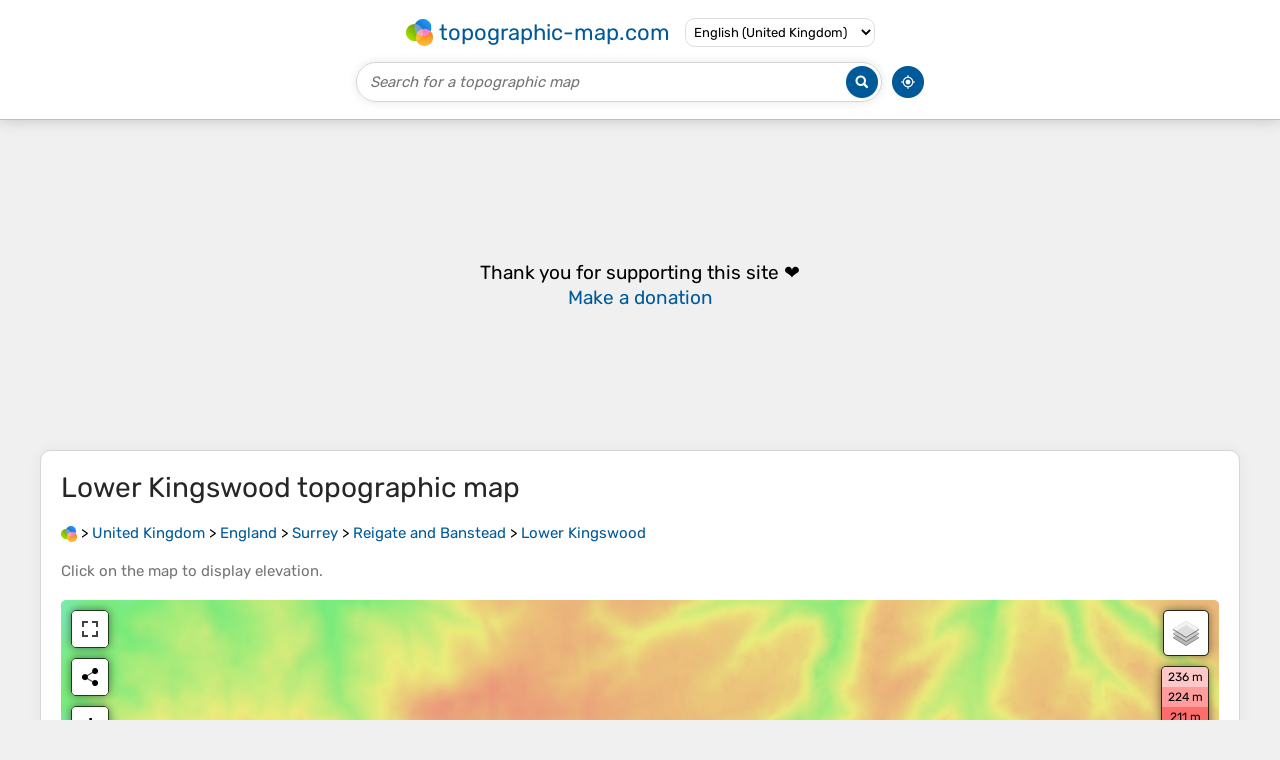

--- FILE ---
content_type: text/html; charset=UTF-8
request_url: https://en-gb.topographic-map.com/map-nhtz51/Lower-Kingswood/
body_size: 3987
content:
<!DOCTYPE html><html lang="en"><head><meta charset="UTF-8"><script>dataLayer=[{event:'gtm.js','gtm.start':new Date().getTime()}];function gtag(){dataLayer.push(arguments)};gtag('consent','default',{ad_personalization:'denied',ad_storage:'denied',ad_user_data:'denied',analytics_storage:'denied'})</script><script async src="https://www.googletagmanager.com/gtm.js?id=GTM-PN9JFQMT"></script><script>adsbygoogle=[]</script><link href="https://fundingchoicesmessages.google.com" rel="preconnect"><script async crossorigin="anonymous" onload="GLOBALS['adsense']='loaded'" onerror="GLOBALS['adsense']='error'" src="https://pagead2.googlesyndication.com/pagead/js/adsbygoogle.js?client=ca-pub-9471645851872079"></script><link as="font" crossorigin="anonymous" href="/bin/classes/App/rubik.ttf" rel="preload" type="font/ttf"><link href="/bin/icon-234.png" rel="icon" type="image/png"><link href="/bin/icon-192.png" rel="apple-touch-icon"><meta content="width=device-width, initial-scale=1" name="viewport"><meta content="website" property="og:type"><meta content="Topographic maps" property="og:site_name"><meta content="summary" name="twitter:card"><link href="https://en-gb.topographic-map.com/map-nhtz51/Lower-Kingswood/" rel="canonical"><meta content="https://en-gb.topographic-map.com/pub/maps/node/nxrr/lsm6pj18/thumbnail.jpg" property="og:image"><meta content="https://en-gb.topographic-map.com/pub/maps/node/nxrr/lsm6pj18/thumbnail.jpg" name="twitter:image"><meta content="352" property="og:image:width"><meta content="352" property="og:image:height"><meta content="image/jpeg" property="og:image:type"><link as="script" href="/libs/leaflet/leaflet.js" rel="preload" type="application/javascript"><link as="script" href="/libs/fullscreen/fullscreen.min.js" rel="preload" type="application/javascript"><link as="style" href="/libs/leaflet/leaflet.css" rel="preload" type="text/css"><link as="style" href="/libs/fullscreen/fullscreen.css" rel="preload" type="text/css"><link as="image" href="/bin/modules/map/share.png" rel="preload" type="image/png"><link as="image" href="/libs/fullscreen/fullscreen.png" rel="preload" type="image/png"><link as="image" href="/libs/leaflet/images/layers.png" rel="preload" type="image/png"><link as="image" href="/bin/modules/map/colors.png" rel="preload" type="image/png"><link as="image" href="/bin/modules/map/lock.png" rel="preload" type="image/png"><link href="https://a.tile.openstreetmap.org" rel="preconnect"><link href="https://b.tile.openstreetmap.org" rel="preconnect"><link href="https://c.tile.openstreetmap.org" rel="preconnect"><script>GLOBALS={}</script><script>VERSION="202601160834";ADSENSE="9471645851872079"</script><script>GLOBALS['_texts']={"":{"elevationCoefficient":[{"minimum":null,"maximum":null,"context":null,"value":"1"}],"close":[{"minimum":null,"maximum":null,"context":null,"value":"Close"}]},"modules.map":{"share":[{"minimum":null,"maximum":null,"context":null,"value":"Share"}],"email":[{"minimum":null,"maximum":null,"context":null,"value":"Email"}],"elevation":[{"minimum":null,"maximum":null,"context":null,"value":"$elevation&nbsp;m"}]}}</script><script defer src="/?_path=api._js&amp;files=templates.default%2Capps.map.home%2Cmodules.advertisement%2Cmodules.amazon%2Cmodules.map%2Cmodules.breadcrumb%2Cmodules.maps&amp;version=202601160834"></script><script>GLOBALS['_locale']={"language":"en","point":".","separator":","};appTime="5ld1djc";appMap={"id":"nhtz51"};moduleMap={"id":"nhtz51","latitude":51.26947,"longitude":-0.21207,"southLatitude":51.24947,"westLongitude":-0.23207,"northLatitude":51.28947,"eastLongitude":-0.19207};</script><link href="/?_path=api._css&amp;files=templates.default%2Capps.map.home%2Cmodules.advertisement%2Cmodules.amazon%2Cmodules.map%2Cmodules.breadcrumb%2Cmodules.maps&amp;version=202601160834" rel="stylesheet"><meta content="index, follow" name="robots"><title>Lower Kingswood topographic map, elevation, terrain</title><meta content="Lower Kingswood topographic map, elevation, terrain" property="og:title"><meta content="Lower Kingswood topographic map, elevation, terrain" name="twitter:title"><meta content="Average elevation: 170 m • Lower Kingswood, Reigate and Banstead, Surrey, England, KT20 7AA, United Kingdom • Visualization and sharing of free topographic maps." name="description"><meta content="Average elevation: 170 m • Lower Kingswood, Reigate and Banstead, Surrey, England, KT20 7AA, United Kingdom • Visualization and sharing of free topographic maps." property="og:description"><meta content="Average elevation: 170 m • Lower Kingswood, Reigate and Banstead, Surrey, England, KT20 7AA, United Kingdom • Visualization and sharing of free topographic maps." name="twitter:description"><meta content="en_GB" property="og:locale"><meta content="https://en-gb.topographic-map.com/map-nhtz51/Lower-Kingswood/" property="og:url"></head><body itemscope itemtype="https://schema.org/ItemPage https://schema.org/Map"><div id="template"><header itemprop="hasPart" itemscope itemtype="https://schema.org/WPHeader"><div><div><div itemprop="mainEntity" itemscope itemtype="https://schema.org/CollectionPage"><a href="/" itemprop="url" title="Free topographic maps, elevation, terrain"><img alt="Free topographic maps, elevation, terrain" itemprop="thumbnailUrl" loading="lazy" src="/bin/templates/default/icon.png"><span itemprop="name">topographic-map.com</span></a></div><select><option lang="da" value="da-dk">Dansk (Danmark)</option><option lang="de" value="de-be">Deutsch (Belgien)</option><option lang="de" value="de-de">Deutsch (Deutschland)</option><option lang="de" value="de-lu">Deutsch (Luxemburg)</option><option lang="de" value="de-ch">Deutsch (Schweiz)</option><option lang="de" value="de-at">Deutsch (Österreich)</option><option lang="en" value="en-au">English (Australia)</option><option lang="en" value="en-bw">English (Botswana)</option><option lang="en" value="en-ca">English (Canada)</option><option lang="en" value="en-hk">English (Hong Kong)</option><option lang="en" value="en-in">English (India)</option><option lang="en" value="en-ie">English (Ireland)</option><option lang="en" value="en-il">English (Israel)</option><option lang="en" value="en-nz">English (New Zealand)</option><option lang="en" value="en-ng">English (Nigeria)</option><option lang="en" value="en-ph">English (Philippines)</option><option lang="en" value="en-sg">English (Singapore)</option><option lang="en" value="en-za">English (South Africa)</option><option lang="en" selected value="en-gb">English (United Kingdom)</option><option lang="en" value="en-us">English (United States)</option><option lang="en" value="en-zm">English (Zambia)</option><option lang="en" value="en-zw">English (Zimbabwe)</option><option lang="es" value="es-ar">Español (Argentina)</option><option lang="es" value="es-bo">Español (Bolivia)</option><option lang="es" value="es-cl">Español (Chile)</option><option lang="es" value="es-co">Español (Colombia)</option><option lang="es" value="es-cr">Español (Costa Rica)</option><option lang="es" value="es-cu">Español (Cuba)</option><option lang="es" value="es-ec">Español (Ecuador)</option><option lang="es" value="es-es">Español (España)</option><option lang="es" value="es-gt">Español (Guatemala)</option><option lang="es" value="es-hn">Español (Honduras)</option><option lang="es" value="es-mx">Español (México)</option><option lang="es" value="es-ni">Español (Nicaragua)</option><option lang="es" value="es-pa">Español (Panamá)</option><option lang="es" value="es-py">Español (Paraguay)</option><option lang="es" value="es-pe">Español (Perú)</option><option lang="es" value="es-do">Español (Rep. Dominicana)</option><option lang="es" value="es-sv">Español (Salvador)</option><option lang="es" value="es-uy">Español (Uruguay)</option><option lang="es" value="es-ve">Español (Venezuela)</option><option lang="fr" value="fr-be">Français (Belgique)</option><option lang="fr" value="fr-ca">Français (Canada)</option><option lang="fr" value="fr-fr">Français (France)</option><option lang="fr" value="fr-lu">Français (Luxembourg)</option><option lang="fr" value="fr-ch">Français (Suisse)</option><option lang="it" value="it-it">Italiano (Italia)</option><option lang="it" value="it-ch">Italiano (Svizzera)</option><option lang="nl" value="nl-be">Nederlands (België)</option><option lang="nl" value="nl-nl">Nederlands (Nederland)</option><option lang="nb" value="nb-no">Norsk (Norge)</option><option lang="pt" value="pt-br">Português (Brasil)</option><option lang="pt" value="pt-pt">Português (Portugal)</option><option lang="ru" value="ru-ru">Pусский (Россия)</option><option lang="fi" value="fi-fi">Suomi (Suomi)</option><option lang="sv" value="sv-fi">Svenska (Finland)</option><option lang="sv" value="sv-se">Svenska (Sverige)</option><option lang="uk" value="uk-ua">Українська (Україна)</option><option lang="zh" value="zh-cn">中文 (中国)</option><option lang="ja" value="ja-jp">日本語 (日本)</option></select></div></div><div><div><form title="Search for a topographic map"><input maxlength="255" name="query" placeholder="Search for a topographic map" type="text"><input alt="Search for a topographic map" src="/bin/templates/default/search.png" type="image"></form><img alt="Geolocate" loading="lazy" src="/bin/templates/default/geolocate.png" title="Geolocate"></div></div></header><main id="app"><div class="moduleAdvertisement" itemprop="hasPart" itemscope itemtype="https://schema.org/WPAdBlock"><ins class="adsbygoogle" data-ad-client="ca-pub-9471645851872079" data-ad-format="auto" data-ad-slot="8911163133" data-full-width-responsive="false"></ins><script>adsbygoogle.push({})</script><div><span lang="en">👉&nbsp;<a href="https://tessadem.com/elevation-api/" target="_blank">Easily <b>get elevation data in JSON, GeoTIFF and KML formats</b> using <b>Elevation&nbsp;API</b></a></span></div><div><span>Thank you for supporting this site&nbsp;❤️<br><a href="https://donate.stripe.com/dR6bLYec50hS8sEfYY" rel="nofollow" target="_blank"><b>Make a donation</b></a></span></div><div class="moduleAmazon"><h2>Gear up for your next adventure:</h2><div><div><span>🕶️</span><span><a href="https://www.amazon.co.uk/s?k=glacier+sunglasses&amp;language=en_GB&amp;tag=tessanet06-21" target="_blank" rel="nofollow sponsored">Glacier Goggles</a>&nbsp;- <a href="https://www.amazon.co.uk/s?k=glacier+sunglasses&amp;language=en_GB&amp;tag=tessanet06-21" target="_blank" rel="nofollow sponsored">Maximum protection for high-altitude snow topography</a></span></div><div><span>🧢</span><span><a href="https://www.amazon.co.uk/s?k=hiking+hat&amp;language=en_GB&amp;tag=tessanet06-21" target="_blank" rel="nofollow sponsored">Hiking Hats</a>&nbsp;- <a href="https://www.amazon.co.uk/s?k=hiking+hat&amp;language=en_GB&amp;tag=tessanet06-21" target="_blank" rel="nofollow sponsored">Sun and weather protection for outdoor walks</a></span></div><div><span>🧴</span><span><a href="https://www.amazon.co.uk/s?k=tick+removal+tool&amp;language=en_GB&amp;tag=tessanet06-21" target="_blank" rel="nofollow sponsored">Tick Removal Tools</a>&nbsp;- <a href="https://www.amazon.co.uk/s?k=tick+removal+tool&amp;language=en_GB&amp;tag=tessanet06-21" target="_blank" rel="nofollow sponsored">Small, essential health tool for UK woodland and moorland</a></span></div></div><p><em>As an Amazon Associate, this site earns from qualifying purchases at no extra cost to you.</em></p></div></div><section id="moduleMap"><h1><span lang="en">Lower Kingswood</span> topographic map</h1><nav id="moduleBreadcrumb" itemprop="breadcrumb" itemscope itemtype="https://schema.org/BreadcrumbList"><span itemprop="itemListElement" itemscope itemtype="https://schema.org/ListItem"><a href="/" itemprop="item" title="Free topographic maps, elevation, terrain"><img alt="Free topographic maps, elevation, terrain" loading="lazy" src="/bin/modules/breadcrumb/icon.png"></a><meta content="topographic-map.com" itemprop="name"><meta content="1" itemprop="position"></span>&nbsp;&gt; <span itemprop="itemListElement" itemscope itemtype="https://schema.org/ListItem"><a href="/place-tj/United-Kingdom/" itemprop="item"><strong itemprop="name" lang="en">United Kingdom</strong></a><meta content="2" itemprop="position"></span>&nbsp;&gt; <span itemprop="itemListElement" itemscope itemtype="https://schema.org/ListItem"><a href="/place-9m/England/" itemprop="item"><strong itemprop="name" lang="en">England</strong></a><meta content="3" itemprop="position"></span>&nbsp;&gt; <span itemprop="itemListElement" itemscope itemtype="https://schema.org/ListItem"><a href="/place-ss9tf/Surrey/" itemprop="item"><strong itemprop="name" lang="en">Surrey</strong></a><meta content="4" itemprop="position"></span>&nbsp;&gt; <span itemprop="itemListElement" itemscope itemtype="https://schema.org/ListItem"><a href="/place-pxdnh/Reigate-and-Banstead/" itemprop="item"><strong itemprop="name" lang="en">Reigate and Banstead</strong></a><meta content="5" itemprop="position"></span>&nbsp;&gt; <span itemprop="itemListElement" itemscope itemtype="https://schema.org/ListItem"><a href="/map-nhtz51/Lower-Kingswood/" itemprop="item"><strong itemprop="name" lang="en">Lower Kingswood</strong></a><meta content="6" itemprop="position"></span></nav><p>Click on the <strong>map</strong> to display <strong>elevation</strong>.</p><div class="map"></div><div class="moduleAmazon"><h2>Gear up for your next adventure:</h2><div><div><span>🛌</span><span><a href="https://www.amazon.co.uk/s?k=sleeping+pad+insulated&amp;language=en_GB&amp;tag=tessanet06-21" target="_blank" rel="nofollow sponsored">Insulated Sleeping Mats</a>&nbsp;- <a href="https://www.amazon.co.uk/s?k=sleeping+pad+insulated&amp;language=en_GB&amp;tag=tessanet06-21" target="_blank" rel="nofollow sponsored">Crucial thermal protection when sleeping on cold, uneven ground</a></span></div><div><span>🧭</span><span><a href="https://www.amazon.co.uk/s?k=emergency+beacon+outdoor&amp;language=en_GB&amp;tag=tessanet06-21" target="_blank" rel="nofollow sponsored">Emergency Beacons</a>&nbsp;- <a href="https://www.amazon.co.uk/s?k=emergency+beacon+outdoor&amp;language=en_GB&amp;tag=tessanet06-21" target="_blank" rel="nofollow sponsored">Safety beacons for remote outdoor locations</a></span></div><div><span>🧊</span><span><a href="https://www.amazon.co.uk/s?k=portable+water+filter&amp;language=en_GB&amp;tag=tessanet06-21" target="_blank" rel="nofollow sponsored">Personal Water Filters</a>&nbsp;- <a href="https://www.amazon.co.uk/s?k=portable+water+filter&amp;language=en_GB&amp;tag=tessanet06-21" target="_blank" rel="nofollow sponsored">Drink safely from mountain streams marked on your map</a></span></div></div><p><em>As an Amazon Associate, this site earns from qualifying purchases at no extra cost to you.</em></p></div></section><section><h2>About this map</h2><div><div class="about" itemprop="description"><a href="/map-nhtz51/Lower-Kingswood/" itemprop="url" title="Lower Kingswood topographic map, elevation, terrain"><img alt="Lower Kingswood topographic map, elevation, terrain" itemprop="primaryImageOfPage image thumbnail" loading="lazy" src="/pub/maps/node/nxrr/lsm6pj18/thumbnail.jpg"></a><div><p><strong>Name</strong>: <span lang="en">Lower Kingswood</span> topographic map, elevation, terrain.</p><p><strong>Location</strong>: <a href="https://www.google.com/maps/search/Lower%20Kingswood%2C%20Reigate%20and%20Banstead%2C%20Surrey%2C%20England%2C%20KT20%207AA%2C%20United%20Kingdom" itemprop="contentLocation" itemscope itemtype="https://schema.org/Place" target="_blank"><span itemprop="name address" lang="en">Lower Kingswood, Reigate and Banstead, Surrey, England, KT20 7AA, United Kingdom</span> (<span itemprop="geo" itemscope itemtype="https://schema.org/GeoShape"><span itemprop="box">51.24947 -0.23207 51.28947 -0.19207</span></span>)<meta content="51.26947" itemprop="latitude"><meta content="-0.21207" itemprop="longitude"></a></p><p><strong>Average elevation</strong>: 170&nbsp;m</p><p><strong>Minimum elevation</strong>: 74&nbsp;m</p><p><strong>Maximum elevation</strong>: 236&nbsp;m</p><p><a href="https://en-gb.trails-viewer.com/search/?query=Surrey%2C%20England%2C%20United%20Kingdom">Surrey trails, hiking, mountain biking, running and outdoor activities</a></p></div></div></div></section><div class="moduleAdvertisement" itemprop="hasPart" itemscope itemtype="https://schema.org/WPAdBlock"><div><span lang="en">👉&nbsp;<a href="https://tessadem.com/elevation-api/" target="_blank">Easily <b>get elevation data in JSON, GeoTIFF and KML formats</b> using <b>Elevation&nbsp;API</b></a></span></div><div><span>Thank you for supporting this site&nbsp;❤️<br><a href="https://donate.stripe.com/dR6bLYec50hS8sEfYY" rel="nofollow" target="_blank"><b>Make a donation</b></a></span></div><div class="moduleAmazon"><h2>Gear up for your next adventure:</h2><div><div><span>🎒</span><span><a href="https://www.amazon.co.uk/s?k=daypack+20l+hiking&amp;language=en_GB&amp;tag=tessanet06-21" target="_blank" rel="nofollow sponsored">Hiking Daypacks (20L)</a>&nbsp;- <a href="https://www.amazon.co.uk/s?k=daypack+20l+hiking&amp;language=en_GB&amp;tag=tessanet06-21" target="_blank" rel="nofollow sponsored">Compact backpacks for day trips and technical mountain ascents</a></span></div><div><span>🔦</span><span><a href="https://www.amazon.co.uk/s?k=keychain+torch+bright&amp;language=en_GB&amp;tag=tessanet06-21" target="_blank" rel="nofollow sponsored">Keychain LED Torches</a>&nbsp;- <a href="https://www.amazon.co.uk/s?k=keychain+torch+bright&amp;language=en_GB&amp;tag=tessanet06-21" target="_blank" rel="nofollow sponsored">Emergency backup light for finding gear in your pack</a></span></div><div><span>🔋</span><span><a href="https://www.amazon.co.uk/s?k=portable+power+bank+solar&amp;language=en_GB&amp;tag=tessanet06-21" target="_blank" rel="nofollow sponsored">Solar Power Banks</a>&nbsp;- <a href="https://www.amazon.co.uk/s?k=portable+power+bank+solar&amp;language=en_GB&amp;tag=tessanet06-21" target="_blank" rel="nofollow sponsored">Keep your GPS and phone charged during multi-day expeditions</a></span></div></div><p><em>As an Amazon Associate, this site earns from qualifying purchases at no extra cost to you.</em></p></div></div><section id="moduleMaps"><h2>Other topographic maps</h2><p>Click on a <strong>map</strong> to view its <strong>topography</strong>, its <strong>elevation</strong> and its <strong>terrain</strong>.</p><div><div itemprop="mentions" itemscope itemtype="https://schema.org/ItemPage https://schema.org/Map"><a href="/map-4qdqgp/Horley/" itemprop="url" title="Horley topographic map, elevation, terrain"><img alt="Horley topographic map, elevation, terrain" loading="lazy" src="/pub/maps/relation/fmmt/smhrz4/icon.jpg" itemprop="thumbnailUrl"></a><div><h3 itemprop="name"><a href="/map-4qdqgp/Horley/" lang="en">Horley</a></h3><p itemprop="breadcrumb"><a href="/place-tj/United-Kingdom/" lang="en">United Kingdom</a>&nbsp;&gt; <a href="/place-9m/England/" lang="en">England</a>&nbsp;&gt; <a href="/place-ss9tf/Surrey/" lang="en">Surrey</a>&nbsp;&gt; <a href="/place-pxdnh/Reigate-and-Banstead/" lang="en">Reigate and Banstead</a></p><div itemprop="description"><p lang="en">Horley is at an altitude of around 54 m (177 ft) above mean sea level.</p><p><strong>Average elevation</strong>: 58&nbsp;m</p></div></div></div><div itemprop="mentions" itemscope itemtype="https://schema.org/ItemPage https://schema.org/Map"><a href="/map-6531tf/Reigate-Park/" itemprop="url" title="Reigate Park topographic map, elevation, terrain"><img alt="Reigate Park topographic map, elevation, terrain" loading="lazy" src="/pub/maps/relation/sx9m/gvvktp/icon.jpg" itemprop="thumbnailUrl"></a><div><h3 itemprop="name"><a href="/map-6531tf/Reigate-Park/" lang="en">Reigate Park</a></h3><p itemprop="breadcrumb"><a href="/place-tj/United-Kingdom/" lang="en">United Kingdom</a>&nbsp;&gt; <a href="/place-9m/England/" lang="en">England</a>&nbsp;&gt; <a href="/place-ss9tf/Surrey/" lang="en">Surrey</a>&nbsp;&gt; <a href="/place-pxdnh/Reigate-and-Banstead/" lang="en">Reigate and Banstead</a>&nbsp;&gt; <a href="/place-mmrdz4/Reigate/" lang="en">Reigate</a></p><div itemprop="description"><p><strong>Average elevation</strong>: 80&nbsp;m</p></div></div></div><div itemprop="mentions" itemscope itemtype="https://schema.org/ItemPage https://schema.org/Map"><a href="/map-rpnpcz/Banstead-Wood/" itemprop="url" title="Banstead Wood topographic map, elevation, terrain"><img alt="Banstead Wood topographic map, elevation, terrain" loading="lazy" src="/pub/maps/relation/pdrr/87dbgp/icon.jpg" itemprop="thumbnailUrl"></a><div><h3 itemprop="name"><a href="/map-rpnpcz/Banstead-Wood/" lang="en">Banstead Wood</a></h3><p itemprop="breadcrumb"><a href="/place-tj/United-Kingdom/" lang="en">United Kingdom</a>&nbsp;&gt; <a href="/place-9m/England/" lang="en">England</a>&nbsp;&gt; <a href="/place-ss9tf/Surrey/" lang="en">Surrey</a>&nbsp;&gt; <a href="/place-pxdnh/Reigate-and-Banstead/" lang="en">Reigate and Banstead</a>&nbsp;&gt; <a href="/place-fzcj3l/Chipstead/" lang="en">Chipstead</a></p><div itemprop="description"><p><strong>Average elevation</strong>: 145&nbsp;m</p></div></div></div><div itemprop="mentions" itemscope itemtype="https://schema.org/ItemPage https://schema.org/Map"><a href="/map-c994s/Banstead/" itemprop="url" title="Banstead topographic map, elevation, terrain"><img alt="Banstead topographic map, elevation, terrain" loading="lazy" src="/pub/maps/relation/34tp/k4sjmt/icon.jpg" itemprop="thumbnailUrl"></a><div><h3 itemprop="name"><a href="/map-c994s/Banstead/" lang="en">Banstead</a></h3><p itemprop="breadcrumb"><a href="/place-tj/United-Kingdom/" lang="en">United Kingdom</a>&nbsp;&gt; <a href="/place-9m/England/" lang="en">England</a>&nbsp;&gt; <a href="/place-ss9tf/Surrey/" lang="en">Surrey</a>&nbsp;&gt; <a href="/place-pxdnh/Reigate-and-Banstead/" lang="en">Reigate and Banstead</a></p><div itemprop="description"><p><strong>Average elevation</strong>: 142&nbsp;m</p></div></div></div><div itemprop="mentions" itemscope itemtype="https://schema.org/ItemPage https://schema.org/Map"><a href="/map-fkbw4s/Redhill-Common/" itemprop="url" title="Redhill Common topographic map, elevation, terrain"><img alt="Redhill Common topographic map, elevation, terrain" loading="lazy" src="/pub/maps/way/1k3q/nnkw9f3/icon.jpg" itemprop="thumbnailUrl"></a><div><h3 itemprop="name"><a href="/map-fkbw4s/Redhill-Common/" lang="en">Redhill Common</a></h3><p itemprop="breadcrumb"><a href="/place-tj/United-Kingdom/" lang="en">United Kingdom</a>&nbsp;&gt; <a href="/place-9m/England/" lang="en">England</a>&nbsp;&gt; <a href="/place-ss9tf/Surrey/" lang="en">Surrey</a>&nbsp;&gt; <a href="/place-pxdnh/Reigate-and-Banstead/" lang="en">Reigate and Banstead</a>&nbsp;&gt; <a href="/place-3lfbs8/Redhill/" lang="en">Redhill</a></p><div itemprop="description"><p><strong>Average elevation</strong>: 92&nbsp;m</p></div></div></div><div class="moduleAdvertisement" itemprop="hasPart" itemscope itemtype="https://schema.org/WPAdBlock"><div><span lang="en">👉&nbsp;<a href="https://tessadem.com/elevation-api/" target="_blank">Easily <b>get elevation data in JSON, GeoTIFF and KML formats</b> using <b>Elevation&nbsp;API</b></a></span></div><div><span>Thank you for supporting this site&nbsp;❤️<br><a href="https://donate.stripe.com/dR6bLYec50hS8sEfYY" rel="nofollow" target="_blank"><b>Make a donation</b></a></span></div><div class="moduleAmazon"><h2>Gear up for your next adventure:</h2><div><div><span>🧢</span><span><a href="https://www.amazon.co.uk/s?k=hiking+hat&amp;language=en_GB&amp;tag=tessanet06-21" target="_blank" rel="nofollow sponsored">Hiking Hats</a>&nbsp;- <a href="https://www.amazon.co.uk/s?k=hiking+hat&amp;language=en_GB&amp;tag=tessanet06-21" target="_blank" rel="nofollow sponsored">Sun and weather protection for outdoor walks</a></span></div><div><span>🎒</span><span><a href="https://www.amazon.co.uk/s?k=daypack+20l+hiking&amp;language=en_GB&amp;tag=tessanet06-21" target="_blank" rel="nofollow sponsored">Hiking Daypacks (20L)</a>&nbsp;- <a href="https://www.amazon.co.uk/s?k=daypack+20l+hiking&amp;language=en_GB&amp;tag=tessanet06-21" target="_blank" rel="nofollow sponsored">Compact backpacks for day trips and technical mountain ascents</a></span></div><div><span>🔋</span><span><a href="https://www.amazon.co.uk/s?k=portable+power+bank+solar&amp;language=en_GB&amp;tag=tessanet06-21" target="_blank" rel="nofollow sponsored">Solar Power Banks</a>&nbsp;- <a href="https://www.amazon.co.uk/s?k=portable+power+bank+solar&amp;language=en_GB&amp;tag=tessanet06-21" target="_blank" rel="nofollow sponsored">Keep your GPS and phone charged during multi-day expeditions</a></span></div></div><p><em>As an Amazon Associate, this site earns from qualifying purchases at no extra cost to you.</em></p></div></div><div itemprop="mentions" itemscope itemtype="https://schema.org/ItemPage https://schema.org/Map"><a href="/map-fhb73l/Lower-Earlswood-Lake/" itemprop="url" title="Lower Earlswood Lake topographic map, elevation, terrain"><img alt="Lower Earlswood Lake topographic map, elevation, terrain" loading="lazy" src="/pub/maps/way/cx5k/ln1bnh/icon.jpg" itemprop="thumbnailUrl"></a><div><h3 itemprop="name"><a href="/map-fhb73l/Lower-Earlswood-Lake/" lang="en">Lower Earlswood Lake</a></h3><p itemprop="breadcrumb"><a href="/place-tj/United-Kingdom/" lang="en">United Kingdom</a>&nbsp;&gt; <a href="/place-9m/England/" lang="en">England</a>&nbsp;&gt; <a href="/place-ss9tf/Surrey/" lang="en">Surrey</a>&nbsp;&gt; <a href="/place-pxdnh/Reigate-and-Banstead/" lang="en">Reigate and Banstead</a>&nbsp;&gt; <a href="/place-3lfbs8/Redhill/" lang="en">Redhill</a></p><div itemprop="description"><p><strong>Average elevation</strong>: 75&nbsp;m</p></div></div></div></div></section></main><footer itemprop="hasPart" itemscope itemtype="https://schema.org/WPFooter"><div><div itemprop="hasPart" itemscope itemtype="https://schema.org/ItemPage https://schema.org/Map"><a href="/world/" itemprop="url"><span itemprop="name">World topographic map</span></a></div><div>•</div><div itemprop="hasPart" itemscope itemtype="https://schema.org/WebPage"><a href="/legal/" itemprop="url" rel="nofollow"><span itemprop="name headline">Legal notice</span></a></div><div>•</div><div itemprop="hasPart" itemscope itemtype="https://schema.org/ContactPage"><a href="/contact/" itemprop="url" rel="nofollow"><span itemprop="name headline">Contact</span></a></div><div>•</div><div itemprop="hasPart" itemscope itemtype="https://schema.org/WebPage"><a href="https://tessadem.com" itemprop="url" title="Near-global 30-meter Digital Elevation Model (DEM)"><span itemprop="name headline">Elevation database</span></a></div><div>•</div><div itemprop="hasPart" itemscope itemtype="https://schema.org/WebPage"><a href="https://tessadem.com/elevation-api/" itemprop="url" title="Easily get elevation data in JSON, GeoTIFF and KML formats"><span itemprop="name headline">Elevation API</span></a></div></div><div><div itemprop="hasPart" itemscope itemtype="https://schema.org/ProfilePage"><a href="https://www.facebook.com/topographic.map" itemprop="url" target="_blank"><img alt="Facebook" itemprop="thumbnailUrl" loading="lazy" src="/bin/templates/default/facebook.png"></a></div><div itemprop="hasPart" itemscope itemtype="https://schema.org/ProfilePage"><a href="https://twitter.com/topographic_map" itemprop="url" target="_blank"><img alt="Twitter" itemprop="thumbnailUrl" loading="lazy" src="/bin/templates/default/twitter.png"></a></div></div></footer><div class="moduleAmazon"><h2>Gear up for your next adventure:</h2><div><div><span>🧦</span><span><a href="https://www.amazon.co.uk/s?k=hiking+socks&amp;language=en_GB&amp;tag=tessanet06-21" target="_blank" rel="nofollow sponsored">Hiking Socks</a>&nbsp;- <a href="https://www.amazon.co.uk/s?k=hiking+socks&amp;language=en_GB&amp;tag=tessanet06-21" target="_blank" rel="nofollow sponsored">Breathable socks designed to prevent blisters on long walks</a></span></div><div><span>❄️</span><span><a href="https://www.amazon.co.uk/s?k=walking+crampons+ice+cleats&amp;language=en_GB&amp;tag=tessanet06-21" target="_blank" rel="nofollow sponsored">Walking Crampons</a>&nbsp;- <a href="https://www.amazon.co.uk/s?k=walking+crampons+ice+cleats&amp;language=en_GB&amp;tag=tessanet06-21" target="_blank" rel="nofollow sponsored">Added traction for icy slopes and winter peak bagging</a></span></div><div><span>🔭</span><span><a href="https://www.amazon.co.uk/s?k=compact+binoculars+hiking&amp;language=en_GB&amp;tag=tessanet06-21" target="_blank" rel="nofollow sponsored">Compact Hiking Binoculars</a>&nbsp;- <a href="https://www.amazon.co.uk/s?k=compact+binoculars+hiking&amp;language=en_GB&amp;tag=tessanet06-21" target="_blank" rel="nofollow sponsored">Lightweight optics for scouting terrain and spotting wildlife</a></span></div></div><p><em>As an Amazon Associate, this site earns from qualifying purchases at no extra cost to you.</em></p></div></div></body></html>

--- FILE ---
content_type: text/html; charset=utf-8
request_url: https://www.google.com/recaptcha/api2/aframe
body_size: 270
content:
<!DOCTYPE HTML><html><head><meta http-equiv="content-type" content="text/html; charset=UTF-8"></head><body><script nonce="xz5bfu3zQ6lFyRfgvXNVUQ">/** Anti-fraud and anti-abuse applications only. See google.com/recaptcha */ try{var clients={'sodar':'https://pagead2.googlesyndication.com/pagead/sodar?'};window.addEventListener("message",function(a){try{if(a.source===window.parent){var b=JSON.parse(a.data);var c=clients[b['id']];if(c){var d=document.createElement('img');d.src=c+b['params']+'&rc='+(localStorage.getItem("rc::a")?sessionStorage.getItem("rc::b"):"");window.document.body.appendChild(d);sessionStorage.setItem("rc::e",parseInt(sessionStorage.getItem("rc::e")||0)+1);localStorage.setItem("rc::h",'1768714750639');}}}catch(b){}});window.parent.postMessage("_grecaptcha_ready", "*");}catch(b){}</script></body></html>